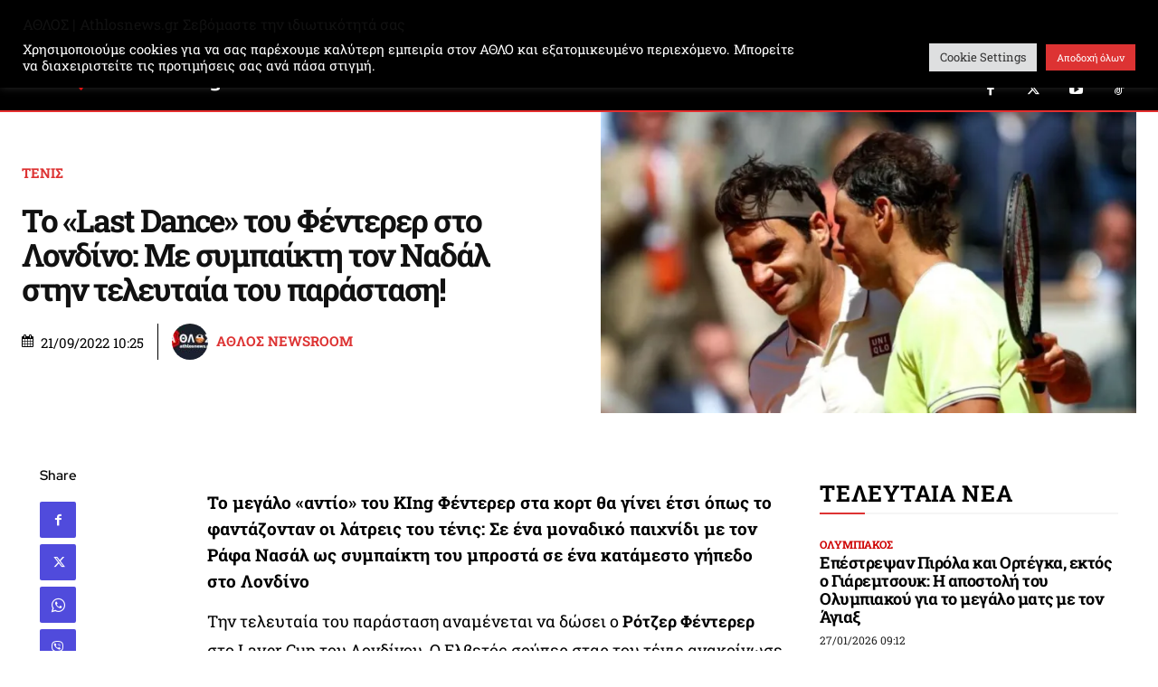

--- FILE ---
content_type: text/html; charset=utf-8
request_url: https://www.google.com/recaptcha/api2/aframe
body_size: 183
content:
<!DOCTYPE HTML><html><head><meta http-equiv="content-type" content="text/html; charset=UTF-8"></head><body><script nonce="tBRL4jI85V8M1RcD1TBmWg">/** Anti-fraud and anti-abuse applications only. See google.com/recaptcha */ try{var clients={'sodar':'https://pagead2.googlesyndication.com/pagead/sodar?'};window.addEventListener("message",function(a){try{if(a.source===window.parent){var b=JSON.parse(a.data);var c=clients[b['id']];if(c){var d=document.createElement('img');d.src=c+b['params']+'&rc='+(localStorage.getItem("rc::a")?sessionStorage.getItem("rc::b"):"");window.document.body.appendChild(d);sessionStorage.setItem("rc::e",parseInt(sessionStorage.getItem("rc::e")||0)+1);localStorage.setItem("rc::h",'1769497978228');}}}catch(b){}});window.parent.postMessage("_grecaptcha_ready", "*");}catch(b){}</script></body></html>